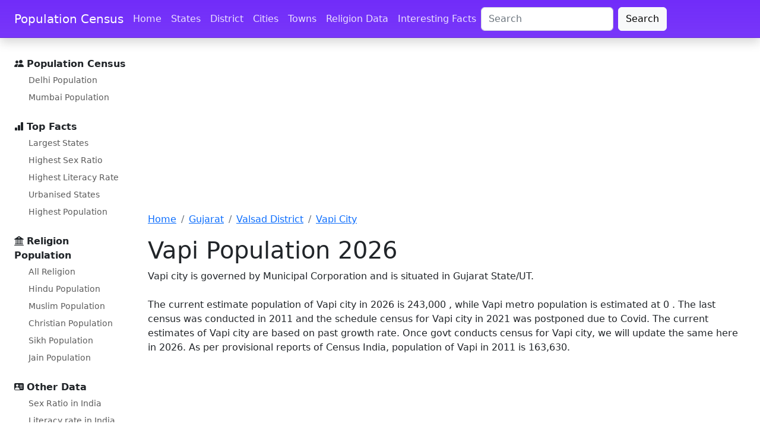

--- FILE ---
content_type: text/html; charset=UTF-8
request_url: https://www.census2011.co.in/census/city/342-vapi.html
body_size: 5838
content:
<!DOCTYPE html>
<html lang="en"> 
<head> 

<title>Vapi City Population 2026 | Literacy and Hindu Muslim Population</title>

<meta name="Description" content="Population of Vapi city is 163,630 as per official census report for 2011. Vapi city is situated in Gujarat State/UT." >



<link rel="canonical" href="https://www.census2011.co.in/census/city/342-vapi.html" >

	<meta name="google-site-verification" content="QbxJa6sCRx5cTa6fqP5ym7m___7TzvwWMuJaBdOP3H8" />
	<link rel="preload" href="/assets/css/docs.css?v=1.3" as="style">
	<link rel="preload" href="https://cdn.jsdelivr.net/npm/bootstrap-icons@1.10.2/font/bootstrap-icons.css" as="style">
	<link rel="preload" href="https://cdn.jsdelivr.net/npm/bootstrap@5.2.3/dist/css/bootstrap.min.css" as="style">
	<link rel="preconnect" href="//www.googletagmanager.com">
	<link rel="preconnect" href="//pagead2.googlesyndication.com">
	<link rel="preconnect" href="//googleads.g.doubleclick.net">
	<link rel="dns-prefetch" href="//fonts.googleapis.com">
	<link rel="dns-prefetch" href="//fonts.gstatic.com">
	<meta charset="utf-8">
	<meta name="viewport" content="width=device-width, initial-scale=1">
	<link href="https://cdn.jsdelivr.net/npm/bootstrap@5.2.3/dist/css/bootstrap.min.css" rel="stylesheet" integrity="sha384-rbsA2VBKQhggwzxH7pPCaAqO46MgnOM80zW1RWuH61DGLwZJEdK2Kadq2F9CUG65" crossorigin="anonymous">
	<link href="/assets/css/docs.css?v=1.3" rel="stylesheet">
	<link rel="stylesheet" href="https://cdn.jsdelivr.net/npm/bootstrap-icons@1.10.2/font/bootstrap-icons.css">
	<script async src="//pagead2.googlesyndication.com/pagead/js/adsbygoogle.js"></script>
<script type="text/javascript">
    (function(c,l,a,r,i,t,y){
        c[a]=c[a]||function(){(c[a].q=c[a].q||[]).push(arguments)};
        t=l.createElement(r);t.async=1;t.src="https://www.clarity.ms/tag/"+i;
        y=l.getElementsByTagName(r)[0];y.parentNode.insertBefore(t,y);
    })(window, document, "clarity", "script", "tub3elflin");
</script>	
	<script>
	(adsbygoogle = window.adsbygoogle || []).push({
		google_ad_client: "ca-pub-0612465356921996",
		enable_page_level_ads: true
	});
	</script>

</head>

<body>
	<div class="skippy visually-hidden-focusable overflow-hidden">
		<div class="container-xl"> <a class="d-inline-flex p-2 m-1" href="#content">Skip to main content</a> <a class="d-none d-md-inline-flex p-2 m-1" href="#bd-docs-nav">Skip to docs navigation</a> </div>
	</div>
	<header class="navbar navbar-expand-lg navbar-dark bd-navbar sticky-top">
		<nav class="container-xxl bd-gutter flex-wrap flex-lg-nowrap" aria-label="Main navigation">
			<div class="bd-navbar-toggle">
				<button class="navbar-toggler p-2" type="button" data-bs-toggle="offcanvas" data-bs-target="#bdSidebar" aria-controls="bdSidebar" aria-label="Toggle docs navigation"> <i class="bi bi-list"></i> </button>
			</div> <a class="navbar-brand p-0 me-0 me-lg-2" href="/" aria-label="Population Census">Population Census</a>
			<div class="d-flex">
				<button class="navbar-toggler d-flex d-lg-none order-3 p-2" type="button" data-bs-toggle="offcanvas" data-bs-target="#bdNavbar" aria-controls="bdNavbar" aria-label="Toggle navigation"> <i class="bi bi-three-dots"></i> </button>
			</div>
			<div class="offcanvas-lg offcanvas-end flex-grow-1" tabindex="-1" id="bdNavbar" aria-labelledby="bdNavbarOffcanvasLabel" data-bs-scroll="true">
				<div class="offcanvas-header px-4 pb-0">
					<h5 class="offcanvas-title text-white" id="bdNavbarOffcanvasLabel">Population Census</h5>
					<button type="button" class="btn-close btn-close-white" data-bs-dismiss="offcanvas" aria-label="Close" data-bs-target="#bdNavbar"></button>
				</div>
				<div class="offcanvas-body p-4 pt-0 p-lg-0">
					<hr class="d-lg-none text-white-50">
					<ul class="navbar-nav flex-row flex-wrap bd-navbar-nav">
						<li class="nav-item col-6 col-lg-auto"> <a class="nav-link py-2 px-0 px-lg-2" href="/">Home</a> </li>
						<li class="nav-item col-6 col-lg-auto"> <a class="nav-link py-2 px-0 px-lg-2" href="/states.php">States</a> </li>
						<li class="nav-item col-6 col-lg-auto"> <a class="nav-link py-2 px-0 px-lg-2" href="/district.php">District</a> </li>
						<li class="nav-item col-6 col-lg-auto"> <a class="nav-link py-2 px-0 px-lg-2" href="/city.php">Cities</a> </li>
						<li class="nav-item col-6 col-lg-auto"> <a class="nav-link py-2 px-0 px-lg-2" href="/towns.php">Towns</a> </li>
						<li class="nav-item col-6 col-lg-auto"> <a class="nav-link py-2 px-0 px-lg-2" href="/religion.php">Religion Data</a> </li>
						<li class="nav-item col-6 col-lg-auto"> <a class="nav-link py-2 px-0 px-lg-2" href="/facts.php">Interesting Facts</a> </li>
					</ul>
					<hr class="d-lg-none text-white-50">
					<div class="d-flex justify-content-end flex-row-reverse">
						<form class="form-inline d-flex" role="search" action="/search.php" id="cse-search-box">
							<input type="hidden" name="cx" value="partner-pub-0612465356921996:9964620645">
							<input type="hidden" name="cof" value="FORID:10">
							<input type="hidden" name="ie" value="UTF-8">
							<input type="text" name="q" maxlength="128" id="search_key" size="20" class="form-control me-2" placeholder="Search" aria-label="Search" value="">
							<button class="btn btn-light" type="submit" name="sa" id="submit" value="Search">Search</button>
						</form>
					</div>
				</div>
			</div>
		</nav>
	</header>	
	<div class="container-xxl bd-gutter mt-3 my-md-4 bd-layout">
	
			<aside class="bd-sidebar">
			<div class="offcanvas-lg offcanvas-start" tabindex="-1" id="bdSidebar" aria-labelledby="bdSidebarOffcanvasLabel">
				<div class="offcanvas-header border-bottom">
					<h5 class="offcanvas-title" id="bdSidebarOffcanvasLabel">Census Population</h5>
					<button type="button" class="btn-close" data-bs-dismiss="offcanvas" aria-label="Close" data-bs-target="#bdSidebar"></button>
				</div>
				<div class="offcanvas-body">
					<nav class="bd-links w-100" id="bd-docs-nav" aria-label="Docs navigation">
						<ul class="bd-links-nav list-unstyled mb-0 pb-3 pb-md-2 pe-lg-2">
							<li class="bd-links-group py-2"> <i class="bi bi-people-fill"></i> <strong class="bd-links-heading w-100 align-items-center fw-semibold">Population Census </strong>
								<ul class="list-unstyled fw-normal pb-2 small">
									<li> <a href="/census/city/49-delhi.html" class="bd-links-link d-inline-block rounded">Delhi Population</a> </li>
									<li> <a href="/census/city/365-mumbai.html" class="bd-links-link d-inline-block rounded">Mumbai Population</a> </li>
								</ul>
							</li>
							<li class="bd-links-group py-2"> <i class="bi bi-bar-chart-fill"></i> <strong class="bd-links-heading w-100 align-items-center fw-semibold">Top Facts</strong>
								<ul class="list-unstyled fw-normal pb-2 small">
									<li> <a href="/facts/largestates.html" class="bd-links-link d-inline-block rounded">Largest States</a> </li>
									<li> <a href="/facts/highsexratiostate.html" class="bd-links-link d-inline-block rounded">Highest Sex Ratio</a> </li>
									<li> <a href="/facts/highstateliteracy.html" class="bd-links-link d-inline-block rounded">Highest Literacy Rate</a> </li>
									<li> <a href="/facts/topstateurban.html" class="bd-links-link d-inline-block rounded">Urbanised States</a> </li>
									<li> <a href="/facts/topstatepopulation.html" class="bd-links-link d-inline-block rounded">Highest Population</a> </li>
								</ul>
							</li>
							<li class="bd-links-group py-2"> <i class="bi bi-bank2"></i> <strong class="bd-links-heading w-100 align-items-center fw-semibold">Religion Population</strong>
								<ul class="list-unstyled fw-normal pb-2 small">
									<li> <a href="/religion.php" class="bd-links-link d-inline-block rounded">All Religion</a> </li>
									<li> <a href="/data/religion/1-hinduism.html" class="bd-links-link d-inline-block rounded">Hindu Population</a> </li>
									<li> <a href="/data/religion/2-muslims.html" class="bd-links-link d-inline-block rounded">Muslim Population</a> </li>
									<li> <a href="/data/religion/3-christianity.html" class="bd-links-link d-inline-block rounded">Christian Population</a> </li>
									<li> <a href="/data/religion/4-sikhism.html" class="bd-links-link d-inline-block rounded">Sikh Population</a> </li>
									<li> <a href="/data/religion/6-jainism.html" class="bd-links-link d-inline-block rounded">Jain Population</a> </li>
								</ul>
							</li>
							<li class="bd-links-group py-2"> <i class="bi bi-person-vcard-fill"></i> <strong class="bd-links-heading w-100 align-items-center fw-semibold">Other Data</strong>
								<ul class="list-unstyled fw-normal pb-2 small">
									<li> <a href="/sexratio.php" class="bd-links-link d-inline-block rounded">Sex Ratio in India</a> </li>
									<li> <a href="/literacy.php" class="bd-links-link d-inline-block rounded">Literacy rate in India</a> </li>
									<li> <a href="/scheduled-castes.php" class="bd-links-link d-inline-block rounded">SC Population</a> </li>
									<li> <a href="/scheduled-tribes.php" class="bd-links-link d-inline-block rounded">ST Population</a> </li>
									<li> <a href="/slums.php" class="bd-links-link d-inline-block rounded">Slum Population</a> </li>
									<li> <a href="/data/village/455015-patewari-madhya-pradesh.html" class="bd-links-link d-inline-block rounded">Patewari</a> </li>
								</ul>
							</li>
						</ul>
					</nav>
				</div>
			</div>
		</aside>	
		<main><script async src="https://pagead2.googlesyndication.com/pagead/js/adsbygoogle.js?client=ca-pub-0612465356921996" crossorigin="anonymous"></script>

<style>
.adslot_lbtop { width:100%;height:250px;margin:10px 0;}
</style>

<!-- censusleaderboard728 -->
<ins class="adsbygoogle adslot_lbtop"
	 data-full-width-responsive="true"
     style="display:block"
     data-ad-client="ca-pub-0612465356921996"
     data-ad-slot="2926950643"
     ></ins>
<script>
(adsbygoogle = window.adsbygoogle || []).push({});
</script>
<!--Breadcrumbs-->
<nav aria-label="breadcrumb"><ol class="breadcrumb">
<li class="breadcrumb-item"><a href="/">Home</a></li>
<li class="breadcrumb-item"><a href="/census/state/gujarat.html">Gujarat</a></li>
<li class="breadcrumb-item"><a href="/census/district/205-valsad.html">Valsad District</a></li>
<li class="breadcrumb-item active" aria-current="page"><a href="/census/city/342-vapi.html">Vapi City</a></li>
</ol>
</nav>
<!--/Breadcrumbs-->

<h1>Vapi Population 2026</h1>

				<p class="text-sm-start mb-0">

								Vapi city is governed by Municipal Corporation and is situated in Gujarat State/UT.
								</p>
<br>
		The current estimate population of Vapi city in 2026 is 
		243,000
		, while Vapi metro population is estimated at 
		0
		. The last census was conducted in 2011 and the schedule census for Vapi city in 2021 was postponed due to Covid. The current estimates of Vapi city are based on past growth rate. Once govt conducts census for Vapi city, we will update the same here in 2026.
				As per provisional reports of Census India, population of Vapi in 2011 is 163,630. 			<script async src="https://pagead2.googlesyndication.com/pagead/js/adsbygoogle.js?client=ca-pub-0612465356921996" crossorigin="anonymous"></script>
 
<style>
.adslot_inarticles { width:100%;height:280px; }
</style>

<ins class="adsbygoogle adslot_inarticles"
     style="display:block;"
     data-ad-layout="in-article"
     data-ad-format="fluid"
     data-ad-client="ca-pub-0612465356921996"
     data-ad-slot="3709375211"></ins>
<script>
     (adsbygoogle = window.adsbygoogle || []).push({});
</script>		<h3>Vapi Literacy Rate and Sex Ratio </h3>
			In education section, total literates in Vapi city are 126,726 of which 76,367 are males while 50,359 are females. Average literacy rate of Vapi city is 89.00 percent of which male and female literacy was 92.34 and 84.36 percent.
			The sex ratio of Vapi city is 739 per 1000 males. Child sex ratio of girls is 862 per 1000 boys.
	
	<br><br>
		<h3>Vapi Slum Population</h3>
		
												Total no. of Slums in Vapi city numbers 10,005 in which population of 40,921 resides. This is around 25.01% of total population of Vapi city.
						


	<br><br>
	
			
				<h3>Vapi Religion</h3>

													Hinduism is majority religion in Vapi city with 77.37 % followers.
							
																Islam is second most popular religion in city of Vapi with approximately 18.37 % following it.
								In Vapi city, Christinity is followed by 0.62 %, Jainism by 3.11 %, Sikhism by 0.15 % and Buddhism by 0.13 %. Around 0.05 % stated 'Other Religion', approximately 0.20 % stated 'No Particular Religion'.
																
								
							
												

			<div class="table-responsive">

						<table class="table table1 religiondata table-striped table-hover ">
						<thead>
						<tr>
						<th>Religion</th>
						<th>Percentage</th>	
						<th>Total</th>	
						</tr>
						</thead>
						
						<tbody>
						<tr class="highlight">
						<td>Hindu</td>	
						<td>77.37 %</td>
						<td>126,599</td>
						</tr>

						<tr>
						<td>Muslims</td>	
						<td>18.37 %</td>
						<td>30,066</td>
						</tr>

						<tr>
						<td colspan="3"><ins class="adsbygoogle"
     style="display:block"
     data-ad-format="fluid"
     data-ad-layout-key="-fb+5w+4e-db+86"
     data-ad-client="ca-pub-0612465356921996"
     data-ad-slot="1087380887"></ins>
</td>	
						</tr>

						<tr>
						<td>Christian</td>	
						<td>0.62 %</td>
						<td>1,016</td>
						</tr>

						<tr>
						<td>Sikh</td>	
						<td>0.15 %</td>
						<td>249</td>
						</tr>

						<tr>
						<td>Buddhist</td>	
						<td>0.13 %</td>
						<td>218</td>
						</tr>

						<tr>
						<td>Jain</td>	
						<td>3.11 %</td>
						<td>5,084</td>
						</tr>

						<tr>
						<td>Others</td>	
						<td>0.05 %</td>
						<td>74</td>
						</tr>

						<tr>
						<td>Not Stated</td>	
						<td>0.20 %</td>
						<td>324</td>
						</tr>

						</tbody>
						</table>
		</div>

			<script async src="https://pagead2.googlesyndication.com/pagead/js/adsbygoogle.js?client=ca-pub-0612465356921996" crossorigin="anonymous"></script>

<style>
.adslot_lbmiddle2 { width:100%;height:250px;margin:10px 0;}

</style>

<ins class="adsbygoogle adslot_lbmiddle2"
     style="display:block"
     data-ad-client="ca-pub-0612465356921996"
     data-ad-slot="6864659440"
     data-ad-format="auto"
     data-full-width-responsive="true">
</ins>
	
<script>
     (adsbygoogle = window.adsbygoogle || []).push({});
</script>

			
				<h3> Future Population 2021-2031</h3>
		
			<div class="table-responsive">
						<table class="table table1 table-striped table-hover ">
						<thead>
						<tr>
						<th></th>
						<th>City</th>	
						<th>Metropolitan</th>	
						</tr>
						</thead>
						<tbody>
						<tr>
						<td>2011</td>	
						<td><b>163,630</b></td>
						<td>0</td>
						</tr>

						<tr>
						<td>2021</td>	
						<td><b>212,000</b></td>
						<td>0</td>
						</tr>

						<tr>
						<td>2022</td>	
						<td><b>218,000</b></td>
						<td>0</td>
						</tr>

						<tr>
						<td>2023</td>	
						<td><b>224,000</b></td>
						<td>0</td>
						</tr>


						<tr>
						<td>2024</td>	
						<td><b>230,000</b></td>
						<td>0</td>
						</tr>

						<tr>
						<td>2025</td>	
						<td><b>236,000</b></td>
						<td>0</td>
						</tr>

						<tr>
						<td>2026</td>	
						<td><b>243,000</b></td>
						<td>0</td>
						</tr>

						<tr>
						<td>2027</td>	
						<td><b>250,000</b></td>
						<td>0</td>
						</tr>

						<tr>
						<td>2028</td>	
						<td><b>257,000</b></td>
						<td>0</td>
						</tr>

						<tr>
						<td>2029</td>	
						<td><b>264,000</b></td>
						<td>0</td>
						</tr>

						<tr>
						<td>2030</td>	
						<td><b>271,000</b></td>
						<td>0</td>
						</tr>

						<tr>
						<td>2031</td>	
						<td><b>279,000</b></td>
						<td>0</td>
						</tr>

						</tbody>
						</table>
		</div>
						
			<div class="table-responsive">
							<table class="table table1 table-striped table-hover ">
							<thead>
							<tr>
							<th>Vapi City 2011</th>
							<th>Total</th>	
							<th>Male</th>	
							<th>Female</th>	
							</tr>
							</thead>
							<tbody>
														<tr>
							<td>City Population</td>	
							<td><b>163,630</b></td>
							<td>94,105</td>
							<td>69,525</td>
							</tr>
							<tr>
							<td>Literates</td>	
							<td><b>126,726</b></td>
							<td>76,367</td>
							<td>50,359</td>
							</tr>

							<tr>
							<td>Children (0-6)</td>	
							<td><b>21,235</b></td>
							<td>11,405</td>
							<td>9,830</td>
							</tr>

							<tr>
							<td>Average Literacy (%)</td>	
							<td><b>89.00 %</b></td>
							<td>92.34 %</td>
							<td>84.36 %</td>
							</tr>

							<tr>
							<td>Sexratio</td>	
							<td><b>739</b></td>
							<td colspan="2"></td>
							</tr>

							<tr>
							<td>Child Sexratio</td>	
							<td><b>862</b></td>
							<td colspan="2"></td>
							</tr>

							</tbody>
							</table>
		</div>

<script async src="https://pagead2.googlesyndication.com/pagead/js/adsbygoogle.js?client=ca-pub-0612465356921996" crossorigin="anonymous"></script>

<style>
.adslot_multiplex { width:100%;margin:10px 0; }
</style>

 
<ins class="adsbygoogle adslot_multiplex"
     style="display:block"
	 data-full-width-responsive="true"
     data-ad-format="autorelaxed"
     data-ad-client="ca-pub-0612465356921996"
     data-ad-slot="9310745789">
	 </ins>
	 
	 <script>
     (adsbygoogle = window.adsbygoogle || []).push({});
</script>


						



		
      </main>
	  
</div>

	
	<footer class="bd-footer py-4 py-md-5 mt-5 bg-light">
		<div class="container py-4 py-md-5 px-4 px-md-3">
			<div class="row">
				<div class="col-lg-3 mb-3">
					<a class="d-inline-flex align-items-center mb-2 link-dark text-decoration-none" href="/" aria-label="Bootstrap">
						<svg xmlns="http://www.w3.org/2000/svg" width="40" height="32" class="d-block me-2" viewBox="0 0 118 94" role="img">
							<title>Bootstrap</title>
							<path fill-rule="evenodd" clip-rule="evenodd" d="M24.509 0c-6.733 0-11.715 5.893-11.492 12.284.214 6.14-.064 14.092-2.066 20.577C8.943 39.365 5.547 43.485 0 44.014v5.972c5.547.529 8.943 4.649 10.951 11.153 2.002 6.485 2.28 14.437 2.066 20.577C12.794 88.106 17.776 94 24.51 94H93.5c6.733 0 11.714-5.893 11.491-12.284-.214-6.14.064-14.092 2.066-20.577 2.009-6.504 5.396-10.624 10.943-11.153v-5.972c-5.547-.529-8.934-4.649-10.943-11.153-2.002-6.484-2.28-14.437-2.066-20.577C105.214 5.894 100.233 0 93.5 0H24.508zM80 57.863C80 66.663 73.436 72 62.543 72H44a2 2 0 01-2-2V24a2 2 0 012-2h18.437c9.083 0 15.044 4.92 15.044 12.474 0 5.302-4.01 10.049-9.119 10.88v.277C75.317 46.394 80 51.21 80 57.863zM60.521 28.34H49.948v14.934h8.905c6.884 0 10.68-2.772 10.68-7.727 0-4.643-3.264-7.207-9.012-7.207zM49.948 49.2v16.458H60.91c7.167 0 10.964-2.876 10.964-8.281 0-5.406-3.903-8.178-11.425-8.178H49.948z" fill="currentColor" /> </svg> <span class="fs-5">Census 2026</span> </a>
					<ul class="list-unstyled small text-muted">
						<li class="mb-2">Our focus remains on collecting important data and facts for all the states and cities. Please use contact form for further information.</li>
						<li class="mb-2">Copyright © 2026 Population Census Data</li>
					</ul>
				</div>
				<div class="col-6 col-lg-2 offset-lg-1 mb-3">
					<h5>Links</h5>
					<ul class="list-unstyled">
						<li class="mb-2"> <a href="/">Home</a> </li>
						<li class="mb-2"> <a href="/states.php">States</a> </li>
						<li class="mb-2"> <a href="/district.php">District Data</a> </li>
						<li class="mb-2"> <a href="/city.php">Cities in India</a> </li>
						<li class="mb-2"> <a href="/towns.php">Towns in India</a> </li>
					</ul>
				</div>
				<div class="col-6 col-lg-2 mb-3">
					<h5>Facts</h5>
					<ul class="list-unstyled">
						<li class="mb-2"> <a href="/facts.php">All facts</a> </li>
						<li class="mb-2"> <a href="/facts/state.php">State Facts</a> </li>
						<li class="mb-2"> <a href="/facts/district.php">District Facts</a> </li>
						<li class="mb-2"> <a href="/facts/urban.php">Metropolitan Facts</a> </li>
						<li class="mb-2"> <a href="/facts/city.php">City Facts</a> </li>
					</ul>
				</div>
				<div class="col-6 col-lg-2 mb-3">
					<h5>Facts</h5>
					<ul class="list-unstyled">
						<li class="mb-2"> <a href="/facts.php">All facts</a> </li>
						<li class="mb-2"> <a href="/facts/state.php">State Facts</a> </li>
						<li class="mb-2"> <a href="/facts/district.php">District Facts</a> </li>
						<li class="mb-2"> <a href="/facts/urban.php">Metropolitan Facts</a> </li>
						<li class="mb-2"> <a href="/facts/city.php">City Facts</a> </li>
					</ul>
				</div>
				<div class="col-6 col-lg-2 mb-3">
					<h5>Facts</h5>
					<ul class="list-unstyled">
						<li class="mb-2"> <a href="/facts.php">All facts</a> </li>
						<li class="mb-2"> <a href="/facts/state.php">State Facts</a> </li>
						<li class="mb-2"> <a href="/facts/district.php">District Facts</a> </li>
						<li class="mb-2"> <a href="/facts/urban.php">Metropolitan Facts</a> </li>
						<li class="mb-2"> <a href="/facts/city.php">City Facts</a> </li>
					</ul>
				</div>
			</div>
		</div>
	</footer>
<script async src="https://cdn.jsdelivr.net/npm/bootstrap@5.2.3/dist/js/bootstrap.bundle.min.js" integrity="sha384-kenU1KFdBIe4zVF0s0G1M5b4hcpxyD9F7jL+jjXkk+Q2h455rYXK/7HAuoJl+0I4" crossorigin="anonymous"></script>
	
<script async src="https://fundingchoicesmessages.google.com/i/pub-0612465356921996?ers=1" nonce="OftdtzjHJcAYXXRlVkabOg"></script><script nonce="OftdtzjHJcAYXXRlVkabOg">(function() {function signalGooglefcPresent() {if (!window.frames['googlefcPresent']) {if (document.body) {const iframe = document.createElement('iframe'); iframe.style = 'width: 0; height: 0; border: none; z-index: -1000; left: -1000px; top: -1000px;'; iframe.style.display = 'none'; iframe.name = 'googlefcPresent'; document.body.appendChild(iframe);} else {setTimeout(signalGooglefcPresent, 0);}}}signalGooglefcPresent();})();</script>

<!-- Google tag (gtag.js) -->
<script async src="https://www.googletagmanager.com/gtag/js?id=G-35X0WCV0YK"></script>
<script>
  window.dataLayer = window.dataLayer || [];
  function gtag(){dataLayer.push(arguments);}
  gtag('js', new Date());

  gtag('config', 'G-35X0WCV0YK');
</script>	
  </body>
</html>	

--- FILE ---
content_type: text/html; charset=utf-8
request_url: https://www.google.com/recaptcha/api2/aframe
body_size: 266
content:
<!DOCTYPE HTML><html><head><meta http-equiv="content-type" content="text/html; charset=UTF-8"></head><body><script nonce="-RUnuX6C4g2rt5i29qXmfw">/** Anti-fraud and anti-abuse applications only. See google.com/recaptcha */ try{var clients={'sodar':'https://pagead2.googlesyndication.com/pagead/sodar?'};window.addEventListener("message",function(a){try{if(a.source===window.parent){var b=JSON.parse(a.data);var c=clients[b['id']];if(c){var d=document.createElement('img');d.src=c+b['params']+'&rc='+(localStorage.getItem("rc::a")?sessionStorage.getItem("rc::b"):"");window.document.body.appendChild(d);sessionStorage.setItem("rc::e",parseInt(sessionStorage.getItem("rc::e")||0)+1);localStorage.setItem("rc::h",'1769313378253');}}}catch(b){}});window.parent.postMessage("_grecaptcha_ready", "*");}catch(b){}</script></body></html>

--- FILE ---
content_type: application/javascript; charset=utf-8
request_url: https://fundingchoicesmessages.google.com/f/AGSKWxXv7DyCLJ-JLGmms58wa26F5cYQyw7cFwd2P6nxY-86p-kA-XT3qJPEdR4USDR0Kgrus7PYkYfwWYt6oNP-n4Nop9gSloizAt7FbH4FTylhKbFJxHMHo1uYUUNODVYyY6YhGnYSMifVmlNL4PH62dJ2YJCHpvTjCo1alHDyUVM962WsaAXkfmJMXmZP/_/adserver8strip.?adarea=/oas_mjx3./ad300x145..adserve.
body_size: -1289
content:
window['14dc04bb-2197-4447-8e1b-b2aad9ab14bf'] = true;